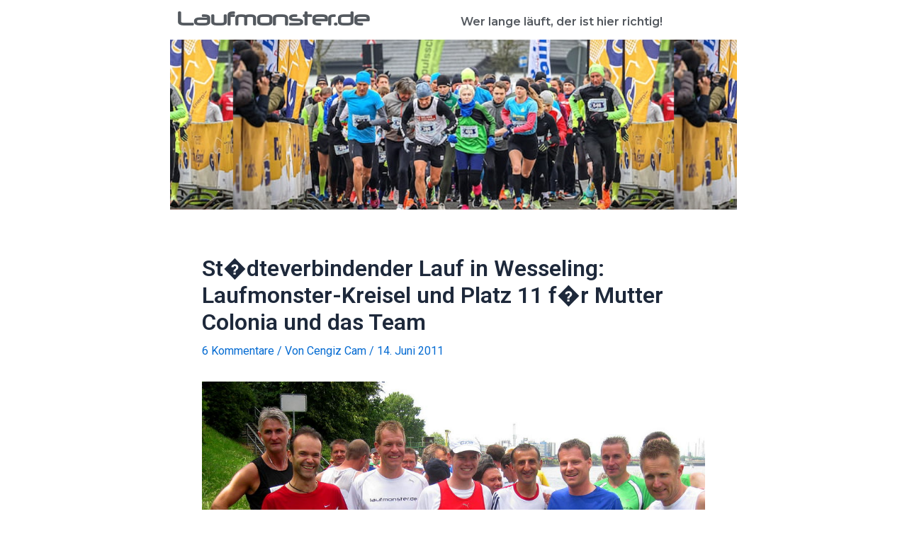

--- FILE ---
content_type: text/javascript
request_url: https://laufmonster.de/wp-content/plugins/powerpack-elements/assets/js/min/frontend.min.js?ver=2.9.19
body_size: 37067
content:
!function(r){"use strict";var C=function(e){var t,i,a={},o=e.data("model-cid");return _&&o?(t=elementorFrontend.config.elements.data[o],i=elementorFrontend.config.elements.keys[t.attributes.widgetType||t.attributes.elType],jQuery.each(t.getActiveControls(),function(e){-1!==i.indexOf(e)&&(a[e]=t.attributes[e])})):a=e.data("settings")||{},a},_=!1,l=function(t,i,e){r(t).closest(".elementor-widget-wrap").addClass("e-swiper-container"),r(t).closest(".elementor-widget").addClass("e-widget-swiper"),"undefined"==typeof Swiper?new elementorFrontend.utils.swiper(t,e).then(function(e){p(t,i,e)}):(e=new Swiper(t,e),p(t,i,e))},p=function(e,t,i){"yes"===t.pause_on_hover&&(e.on("mouseover",function(){i.autoplay.stop()}),e.on("mouseout",function(){i.autoplay.start()})),y(i,".pp-swiper-slider","swiper")},t=function(e,t){var i=C(e),e=e.find(".pp-swiper-slider"),a=e.attr("data-slider-settings")!==undefined?JSON.parse(e.attr("data-slider-settings")):"";l(e,i,a)},y=function(a,o,n){void 0===n&&(n="swiper");["ppe-tabs-switched","ppe-toggle-switched","ppe-accordion-switched","ppe-popup-opened"].forEach(function(i){void 0!==i&&r(document).on(i,function(e,t){0<(t="ppe-popup-opened"==i?r(".pp-modal-popup-"+t):t).find(o).length&&setTimeout(function(){"slick"===n?a.slick("setPosition"):"swiper"===n?a.update():"gallery"===n&&t.find(".pp-image-gallery").eq(0).isotope("layout")},100)})})},i=function(e,t){var i=e.data("id"),e=e.find(".pp-image-hotspots"),e=JSON.parse(e.attr("data-tooltip-options")),a="pp-tooltip pp-tooltip-"+i,o=e.arrow,n=e.always_open,s=e.trigger,p=e.distance,l=e.animation,d=e.width,i=e.size,r=e.zindex;""!==i&&undefined!==i&&(a+=" pp-tooltip-size-"+i),t(".pp-hot-spot-wrap[data-tooltip]").each(function(){var e=t(this).data("tooltip-position");t(this).pptooltipster({trigger:s,animation:l,minWidth:0,maxWidth:d,ppclass:a,position:e,arrow:"yes"===o,distance:p,interactive:!0,positionTracker:!0,zIndex:r}),"yes"===n&&(t(this).pptooltipster(),t(this).pptooltipster("show"))})},a=function(e){var t,i;void 0!==e&&(t=e.find(".pp-image-comparison").eq(0),i=t.data("settings"),e.imagesLoaded(function(){t.twentytwenty({default_offset_pct:i.visible_ratio,orientation:i.orientation,before_label:i.before_label,after_label:i.after_label,move_slider_on_hover:i.slider_on_hover,move_with_handle_only:i.slider_with_handle,click_to_move:i.slider_with_click,no_overlay:i.no_overlay})}))},o=function(e,a){var t=e.find(".pp-counter").eq(0),i=t.data("target"),o=e.find(".pp-counter-number").data("separator"),e=e.find(".pp-counter-number").data("separator-char"),n=""!==e?"("+e+"ddd).dd":"(,ddd).dd";"undefined"!=typeof elementorFrontend.waypoint&&elementorFrontend.waypoint(t,function(){a(i).each(function(){var e=a(this).data("to"),t=a(this).data("speed"),i=new Odometer({el:this,value:0,duration:t,format:"yes"===o?n:""});i.render(),setInterval(function(){i.update(e)})})},{offset:"80%",triggerOnce:!0})},s=function(e,t){var e=e.find(".swiper-slide-visible"),i=-1;e.each(function(){var e=t(this).find(".pp-info-box").outerHeight();i<e&&(i=e)}),e.each(function(){t(this).find(".pp-info-box").animate({height:i},{duration:200,easing:"linear"})})},n=function(t,i){var a=C(t),o=t.find(".pp-info-box-carousel"),e=o.attr("data-slider-settings")!==undefined?JSON.parse(o.attr("data-slider-settings")):"",n=a.equal_height_boxes;i(o).closest(".elementor-widget-wrap").addClass("e-swiper-container"),i(o).closest(".elementor-widget").addClass("e-widget-swiper"),"undefined"==typeof Swiper?new elementorFrontend.utils.swiper(o,e).then(function(e){"yes"===n&&(s(t,i),e.on("slideChange",function(){s(t,i)})),p(o,a,e)}):(e=new Swiper(o,e),"yes"===n&&s(t,i),p(o,a,e))},d=function(e,t){var i,a=e.data("id"),o=C(e),n=e.find(".pp-instagram-feed").eq(0),s=o.feed_layout;n.length&&("carousel"===s?(n=e.find(".swiper-container").eq(0),e=JSON.parse(n.attr("data-slider-settings")),l(n,o,e)):"masonry"===s&&(i=t("#pp-instafeed-"+a).imagesLoaded(function(){i.masonry({itemSelector:".pp-feed-item",percentPosition:!0})})))},c=function(e,t,i,a){var o;"yes"===t.pause_on_hover&&(e.on("mouseover",function(){i.autoplay.stop()}),e.on("mouseout",function(){i.autoplay.start()})),"slideshow"===t.skin&&(a.removeClass("pp-active-slide"),a.eq(0).addClass("pp-active-slide"),i.on("slideChange",function(){var e="yes"==t.infinite_loop?i.realIndex:i.activeIndex;a.removeClass("pp-active-slide"),a.eq(e).addClass("pp-active-slide")}),o=t.infinite_loop?1:0,r(a).on("click",function(){i.slideTo(r(this).index()+o,500)})),y(i,".pp-image-slider","swiper")},f=function(e,t){var i=e.find(".pp-image-slider").eq(0),a=i.attr("id"),o=i.data("slider-settings"),n=i.data("fancybox-settings"),s=e.find(".pp-image-slider-container .pp-image-slider-thumb-item-wrap"),p=C(e),o=(t(i).closest(".elementor-widget-wrap").addClass("e-swiper-container"),t(i).closest(".elementor-widget").addClass("e-widget-swiper"),"undefined"==typeof Swiper?new elementorFrontend.utils.swiper(i,o).then(function(e){c(i,p,e,s)}):(e=new Swiper(i,o),c(i,p,e,s)),'.pp-swiper-slide:not(.swiper-slide-duplicate) .pp-image-slider-slide-link[data-fancybox="'+a+'"]');t(o).fancybox(n)},u=function(e,i){var t,a,o,n,s,p,l,d,r,c,f,u,m,g,h,v,w,_,y,b;e.hasClass("pp-visibility-hidden")||(b=e.find(".pp-modal-popup").eq(0),t=e.data("id"),a=(e=C(e)).overlay_switch,o="pp-modal-popup-"+e.layout_type,n=e.close_button_position,s="animated "+e.popup_animation_in,p=b.data("type"),l=b.data("iframe-class"),d=b.data("src"),r=b.data("trigger-element"),c=b.data("delay"),f=b.data("disable-on"),u=e.trigger,m="yes"===e.prevent_scroll,g=e.enable_url_trigger,h="popup_"+t,v=b.data("display-after"),w=" pp-modal-popup-"+t+" "+o+" "+n+" "+s,_={disableOn:f,showCloseBtn:"yes"===e.close_button,enableEscapeKey:"yes"===e.esc_exit,closeOnBgClick:"yes"===e.click_exit,closeOnContentClick:"yes"===e.content_close,closeMarkup:'<div class="mfp-close">&#215;</div>',closeBtnInside:"win-top-left"!==n&&"win-top-right"!==n,removalDelay:500,callbacks:{open:function(){i(document).trigger("ppe-popup-opened",[t]),m||i("html").css({overflow:""})},close:function(){m||i("html").css({overflow:"hidden"})}}},elementorFrontend.isEditMode()&&(i.magnificPopup.close(),i("#pp-modal-popup-wrap-"+t).hasClass("pp-popup-preview")&&(_.items={src:d,type:p},_.mainClass=w,i.magnificPopup.open(_))),"yes"!==a&&(w+=" pp-no-overlay"),y=function(e){""!==e&&undefined!==e&&""!==(d=i("[data-url-identifier='"+e+"']").data("src"))&&undefined!==d&&(_.items={src:d,type:p},_.mainClass=w,i.magnificPopup.open(_))},i(window).on("load",function(){var e;"yes"===g&&(e=window.location.href.split("#")[1],y(e),i("a").click(function(e){var t=i(this).attr("href");0===t.indexOf("#")&&""!==(t=t.split("#")[1])&&(e.preventDefault(),y(t))}))}),b=i(".pp-modal-popup-link"),undefined!==_.disableOn&&i(window).width()>_.disableOn||undefined===_.disableOn?(b.show(),"exit-intent"===u?(0===v&&i.removeCookie(h,{path:"/"}),_.items={src:d},_.type=p,_.mainClass="mfp-fade mfp-fade-side",i(document).on("mouseleave",function(e){e.clientY<0&&!i.cookie(h)&&(i.magnificPopup.open(_),0<v?i.cookie(h,v,{expires:v,path:"/"}):i.removeCookie(h))})):"page-load"===u?(0===v&&i.removeCookie(h,{path:"/"}),_.items={src:d},_.type=p,i.cookie(h)||setTimeout(function(){i.magnificPopup.open(_),0<v?i.cookie(h,v,{expires:v,path:"/"}):i.removeCookie(h)},c)):(void 0!==r&&""!==r||(r=".pp-modal-popup-link"),_.iframe={markup:'<div class="'+l+'"><div class="modal-popup-window-inner"><div class="mfp-iframe-scaler"><div class="mfp-close"></div><iframe class="mfp-iframe" frameborder="0" allowfullscreen></iframe></div></div></div>'},_.items={src:d,type:p},_.mainClass=w,i(r).magnificPopup(_))):b.hide())},m=function(a){var e=C(a),t=a.data("id"),i=a.find("[data-tooltip]"),o="pp-tooltip pp-tooltip-"+t,n=e.tooltip_arrow,s=e.tooltip_trigger,p=e.tooltip_animation,t=e.tooltip_size,l=e.tooltip_zindex,d=elementorFrontend.config.breakpoints;""!==t&&undefined!==t&&(o+=" pp-tooltip-size-"+t),i.each(function(){var e=r(this).data("tooltip-position"),t=r(this).data("tooltip-width"),i=r(this).data("tooltip-distance");window.innerWidth<=d.lg&&window.innerWidth>=d.md&&(e=a.find(".pp-pricing-table-tooptip[data-tooltip]").data("tooltip-position-tablet")),window.innerWidth<d.md&&(e=a.find(".pp-pricing-table-tooptip[data-tooltip]").data("tooltip-position-mobile")),r(this).pptooltipster({trigger:s,animation:p,minWidth:t,ppclass:o,side:e,arrow:"yes"===n,distance:i,interactive:!0,positionTracker:!0,zIndex:l})})},g=function(e,t){var i=e.find(".pp-table").eq(0),a=C(e);"responsive"===a.table_type&&("yes"===a.scrollable&&0<a.breakpoint&&jQuery(window).width()>=a.breakpoint&&jQuery(i).removeAttr("data-tablesaw-mode"),t(document).trigger("enhance.tablesaw")),m(e)},h=function(e,t){var e=e.find(".pp-toggle-container").eq(0),i=t(e).find(".pp-toggle-switch-container"),a=t(e).find(".pp-toggle-switch"),o=t(e).find(".pp-primary-toggle-label"),n=t(e).find(".pp-secondary-toggle-label"),s=t(e).find(".pp-toggle-section-primary"),p=t(e).find(".pp-toggle-section-secondary");a.on("click",function(){s.toggle(0,"swing",function(){i.toggleClass("pp-toggle-switch-on")}),p.toggle(),a.prop("checked",!1),o.hasClass("pp-toggle-active")?(o.removeClass("pp-toggle-active"),n.addClass("pp-toggle-active")):(o.addClass("pp-toggle-active"),n.removeClass("pp-toggle-active")),s.is(":visible")?t(document).trigger("ppe-toggle-switched",[s]):t(document).trigger("ppe-toggle-switched",[p])}),o.on("click",function(){a.prop("checked",!1),i.removeClass("pp-toggle-switch-on"),t(this).addClass("pp-toggle-active"),n.removeClass("pp-toggle-active"),s.show(),p.hide(),t(document).trigger("ppe-toggle-switched",[s])}),n.on("click",function(){a.prop("checked",!0),i.addClass("pp-toggle-switch-on"),t(this).addClass("pp-toggle-active"),o.removeClass("pp-toggle-active"),p.show(),s.hide(),t(document).trigger("ppe-toggle-switched",[p])})},v=function(a,o){var e,t,n,i=a.find(".pp-image-gallery-container").eq(0),s=a.find(".pp-image-gallery").eq(0),p=C(a),l=a.find(".pp-image-gallery-justified").eq(0),d=a.data("id"),r=s.attr("id"),c=p.lightbox_library,p=s.data("fancybox-settings"),f=i.data("settings"),u=[],m=[],g=(_||(s.hasClass("pp-image-gallery-masonry")||s.hasClass("pp-image-gallery-filter-enabled")||"yes"===f.pagination)&&(i="fitRows",s.hasClass("pp-image-gallery-masonry")&&(i="masonry"),h=a.find(".pp-gallery-filters .pp-gallery-filter"),e="",o(h).each(function(){""!==e&&e!==undefined||(e=o(this).attr("data-default"))}),t={itemSelector:".pp-grid-item-wrap",layoutMode:i,percentPosition:!0,filter:e},n={},a.imagesLoaded(function(){n=s.isotope(t),s.find(".pp-gallery-slide-image").on("load",function(){o(this).hasClass("lazyloaded")||setTimeout(function(){s.isotope("layout")},500)})}),a.on("click",".pp-gallery-filter",function(){var e=o(this),t=e.attr("data-filter"),i=e.attr("data-gallery-index"),a=s.find(t);"*"===t&&(a=s.find(".pp-grid-item-wrap")),o(a).each(function(){var e=o(this).find(".pp-image-gallery-item-link");"fancybox"===c?e.attr("data-fancybox",i+"_"+d):e.attr("data-elementor-lightbox-slideshow",i+"_"+d)}),e.siblings().removeClass("pp-active"),e.addClass("pp-active"),n.isotope({filter:t})}),o(".pp-filters-dropdown").on("change",function(){var e=this.value,t=o(this).find(":selected").attr("data-gallery-index"),i=s.find(e);"*"===e&&(i=s.find(".pp-grid-item-wrap")),o(i).each(function(){var e=o(this).find(".pp-image-gallery-item-link");"fancybox"===c?e.attr("data-fancybox",t+"_"+d):e.attr("data-elementor-lightbox-slideshow",t+"_"+d)}),n.isotope({filter:e})}),v(),o(window).on("hashchange",function(){v()}),y(s,".pp-image-gallery","gallery")),f.tilt_enable!==undefined?f.tilt_enable:""),h=("yes"===g&&o(s).find(".pp-image-gallery-thumbnail-wrap").tilt({disableAxis:f.tilt_axis,maxTilt:f.tilt_amount,scale:f.tilt_scale,speed:f.tilt_speed,perspective:1e3}),0<l.length&&l.imagesLoaded(function(){}).done(function(e){l.justifiedGallery({rowHeight:f.row_height,lastRow:f.last_row,selector:"div",waitThumbnailsLoad:!0,margins:f.image_spacing,border:0})}),'.pp-grid-item-wrap .pp-image-gallery-item-link[data-fancybox="'+r+'"]');function v(){setTimeout(function(){location.hash&&0<o(location.hash).length&&o(location.hash).parent().hasClass("pp-gallery-filters")&&o(location.hash).trigger("click")},500)}function w(){var t,i,e;a.find(".pp-gallery-load-more").removeClass("disabled pp-loading"),0<u.length&&(t=1,i=[],o(u).each(function(){var e=o(this).data("item-id");if(-1===o.inArray(e,m)){if(!(t<=parseInt(f.per_page,10)))return!1;m.push(e),i.push(this),t++}}),0<i.length&&(i=o(i)).imagesLoaded(function(){s.isotope("insert",i),setTimeout(function(){s.isotope("layout")},500),"yes"===g&&o(s).find(".pp-grid-item").tilt({disableAxis:f.tilt_axis,maxTilt:f.tilt_amount,scale:f.tilt_scale,speed:f.tilt_speed})}),0<l.length&&l.imagesLoaded(function(){}).done(function(e){setTimeout(function(){l.justifiedGallery("norewind")},100)}),u.length===m.length&&a.find(".pp-gallery-pagination").hide(),0<o(e='.pp-grid-item-wrap .pp-image-gallery-item-link[data-fancybox="'+r+'"]').length&&o(e).fancybox({loop:!0}))}0<o(h).length&&o(h).fancybox(p),s.find(".pp-grid-item-wrap").each(function(){m.push(o(this).data("item-id"))}),a.find(".pp-gallery-load-more").on("click",function(e){e.preventDefault(),o(this).addClass("disabled pp-loading"),0<u.length?w():(e={action:"pp_gallery_get_images",pp_action:"pp_gallery_get_images",settings:f},o.ajax({type:"post",url:window.location.href.split("#").shift(),data:e,success:function(e){e.success&&((e=e.data.items)&&o(e).each(function(){o(this).hasClass("pp-grid-item-wrap")&&u.push(this)}),w())},error:function(e,t){console.log(t)}}))})},w=function(e){var t="pp-tooltip pp-tooltip-"+e.data("id"),i=e.find(".pp-button[data-tooltip]").data("tooltip-position"),a=elementorFrontend.config.breakpoints;window.innerWidth<=a.lg&&window.innerWidth>=a.md&&(i=e.find(".pp-button[data-tooltip]").data("tooltip-position-tablet")),window.innerWidth<a.md&&(i=e.find(".pp-button[data-tooltip]").data("tooltip-position-mobile")),e.find(".pp-button[data-tooltip]").pptooltipster({trigger:"hover",animation:"fade",ppclass:t,side:i,interactive:!0,positionTracker:!0})},b=function(e,t){var i,a=r("<iframe/>"),o=e.data("src");0===e.find("iframe").length&&((t.hasClass("pp-video-type-youtube")||t.hasClass("pp-video-type-vimeo")||t.hasClass("pp-video-type-dailymotion"))&&a.attr("src",o),a.attr("frameborder","0"),a.attr("allowfullscreen","1"),a.attr("allow","autoplay;encrypted-media;"),e.html(a),t.hasClass("pp-video-type-hosted")&&(i=JSON.parse(t.data("hosted-html")),a.on("load",function(){a.contents().find("body").html(i),a.contents().find("video").css({width:"100%",height:"100%"}),a.contents().find("video").attr("autoplay","autoplay")})))},k=function(e,i){var a=e.find(".pp-showcase-preview").eq(0),t=a.attr("data-slider-settings")!==undefined?JSON.parse(a.attr("data-slider-settings")):"",o=a.attr("id"),n=a.data("rtl"),s=e.find(".pp-showcase-preview-wrap"),p=e.find(".pp-showcase-navigation-items"),l=e.find(".pp-showcase .pp-showcase-navigation-item-wrap"),d=e.find(".pp-showcase .pp-video-play"),e=C(e),r=e.scrollable_nav,c=e.preview_position,f=e.preview_stack,u=elementorFrontend.config.breakpoints,t=(a.slick({slidesToShow:1,slidesToScroll:1,autoplay:"yes"===e.autoplay,autoplaySpeed:e.autoplay_speed,arrows:"yes"===e.arrows,prevArrow:t.prevArrow,nextArrow:t.nextArrow,dots:"yes"===e.dots,fade:"fade"===e.effect,speed:e.animation_speed,infinite:"yes"===e.infinite_loop,pauseOnHover:"yes"===e.pause_on_hover,adaptiveHeight:"yes"===e.adaptive_height,rtl:"yes"===n,asNavFor:"yes"===r?p:""}),a.slick("setPosition"),"yes"===r?p.slick({slidesToShow:e.nav_items!==undefined&&""!==e.nav_items?parseInt(e.nav_items,10):5,slidesToScroll:1,asNavFor:a,arrows:!1,dots:!1,infinite:"yes"===e.infinite_loop,focusOnSelect:!0,vertical:"top"!==c&&"bottom"!==c,centerMode:"yes"===e.nav_center_mode,centerPadding:"0px",responsive:[{breakpoint:u.lg,settings:{slidesToShow:e.nav_items_tablet!==undefined&&""!==e.nav_items_tablet?parseInt(e.nav_items_tablet,10):3,slidesToScroll:1,vertical:f!==undefined&&"tablet"!==f}},{breakpoint:u.md,settings:{slidesToShow:e.nav_items_mobile!==undefined&&""!==e.nav_items_mobile?parseInt(e.nav_items_mobile,10):2,slidesToScroll:1,vertical:!1}}]}):(l.removeClass("pp-active-slide"),l.eq(0).addClass("pp-active-slide"),a.on("beforeChange",function(e,t,i,a){i=a,l.removeClass("pp-active-slide"),l.eq(i).addClass("pp-active-slide")}),l.each(function(t){i(this).on("click",function(e){e.preventDefault(),a.slick("slickGoTo",t)})})),y(a,".pp-showcase","slick"),_&&s.resize(function(){a.slick("setPosition")}),'.slick-slide:not(.slick-cloned) .pp-showcase-item-link[data-fancybox="'+o+'"]');i(t).fancybox({loop:!0}),d.off("click").on("click",function(e){e.preventDefault();var e=i(this).closest(".pp-video"),t=i(this).find(".pp-video-player");b(t,e)})},x=function(e,t){var i=e.find(".pp-timeline-horizontal .pp-timeline-items").eq(0),a=e.find(".pp-timeline-wrapper"),o=a.data("rtl"),n=e.find(".pp-timeline-navigation"),s=n.data("nav-arrow")!==undefined?JSON.parse(n.data("nav-arrow")):"",p=s!==undefined?s.replaceAll("right","left"):"",l=C(e),d=l.columns!==undefined&&""!==l.columns?parseInt(l.columns,10):3,r=l.columns_tablet!==undefined&&""!==l.columns_tablet?parseInt(l.columns_tablet,10):2,c=l.columns_mobile!==undefined&&""!==l.columns_mobile?parseInt(l.columns_mobile,10):1,f=l.slides_to_scroll!==undefined&&""!==l.slides_to_scroll?parseInt(l.slides_to_scroll,10):3,u=l.slides_to_scroll_tablet!==undefined&&""!==l.slides_to_scroll_tablet?parseInt(l.slides_to_scroll_tablet,10):2,m=l.slides_to_scroll_mobile!==undefined&&""!==l.slides_to_scroll_mobile?parseInt(l.slides_to_scroll_mobile,10):1,g=elementorFrontend.config.breakpoints,h=("horizontal"===l.layout&&(h=!1,_&&(p=(s="undefined"!=typeof l.select_arrow?l.select_arrow.value:"")!==undefined?s.replace("right","left"):"",s='<i class="'+s+'"></i>',p='<i class="'+p+'"></i>'),"yes"===l.infinite_loop&&"yes"===l.center_mode&&(h=!0),i.slick({slidesToShow:d,slidesToScroll:f,autoplay:"yes"===l.autoplay,autoplaySpeed:l.autoplay_speed,arrows:!1,pauseOnHover:"yes"===l.pause_on_hover,pauseOnFocus:"yes"===l.pause_on_hover,dots:"yes"===l.dots,centerMode:h,speed:l.animation_speed,infinite:"yes"===l.infinite_loop,rtl:"yes"===o,asNavFor:n,responsive:[{breakpoint:g.lg,settings:{slidesToShow:r,slidesToScroll:u}},{breakpoint:g.md,settings:{slidesToShow:c,slidesToScroll:m}}]}),n.slick({slidesToShow:d,slidesToScroll:f,autoplay:"yes"===l.autoplay,autoplaySpeed:l.autoplay_speed,asNavFor:i,arrows:"yes"===l.arrows,pauseOnHover:"yes"===l.pause_on_hover,pauseOnFocus:"yes"===l.pause_on_hover,prevArrow:'<div class="pp-slider-arrow pp-arrow pp-arrow-prev">'+p+"</div>",nextArrow:'<div class="pp-slider-arrow pp-arrow pp-arrow-next">'+s+"</div>",centerMode:"yes"===l.center_mode,infinite:"yes"===l.infinite_loop,rtl:"yes"===o,focusOnSelect:!0,responsive:[{breakpoint:g.lg,settings:{slidesToShow:r,slidesToScroll:u}},{breakpoint:g.md,settings:{slidesToShow:c,slidesToScroll:m}}]}),i.slick("setPosition"),_&&a.resize(function(){i.slick("setPosition")}),"yes"===l.pause_on_hover&&(e.find(".pp-timeline-card").mouseover(function(){i.slick("slickPause"),n.slick("slickPause")}),e.find(".pp-timeline-card").mouseleave(function(){i.slick("slickPlay"),n.slick("slickPlay")})),y(i,".pp-timeline-horizontal .pp-timeline-items","slick"),y(n,".pp-timeline-navigation","slick")),{});_&&(h.window=elementor.$previewContents),new PPTimeline(h,e)},S=function(e,t){var i=C(e),a=e.find(".pp-swiper-slider"),o=e.find(".pp-card-slider-item"),n=JSON.parse(a.attr("data-slider-settings")),s=0;l(a,i,n),o.each(function(){t(this).height()>s&&(s=t(this).height())}),"no"!==i.open_lightbox&&e.find(".pp-card-slider-item.swiper-slide-duplicate").each(function(){let e=t(this).find(".pp-card-slider-image a");e.removeAttr("data-elementor-open-lightbox data-elementor-lightbox-slideshow data-elementor-lightbox-index"),e.removeClass("elementor-clickable")}),a.css("height",s+70+"px")},T=function(e,t){var i=e.find(".pp-image-accordion").eq(0),e=C(e),a=e.accordion_action,e=e.disable_body_click,i=i.attr("id"),o=t("#"+i+" .pp-image-accordion-item");"on-hover"===a?o.hover(function(){o.css("flex","1"),o.removeClass("pp-image-accordion-active"),t(this).addClass("pp-image-accordion-active"),o.find(".pp-image-accordion-content-wrap").removeClass("pp-image-accordion-content-active"),t(this).find(".pp-image-accordion-content-wrap").addClass("pp-image-accordion-content-active"),t(this).css("flex","3")},function(){o.css("flex","1"),o.find(".pp-image-accordion-content-wrap").removeClass("pp-image-accordion-content-active"),o.removeClass("pp-image-accordion-active")}):"on-click"===a&&(o.click(function(e){e.stopPropagation(),o.css("flex","1"),o.removeClass("pp-image-accordion-active"),t(this).addClass("pp-image-accordion-active"),o.find(".pp-image-accordion-content-wrap").removeClass("pp-image-accordion-content-active"),t(this).find(".pp-image-accordion-content-wrap").addClass("pp-image-accordion-content-active"),t(this).css("flex","3")}),t("#"+i).click(function(e){e.stopPropagation()}),"yes"!==e&&t("body").click(function(){o.css("flex","1"),o.find(".pp-image-accordion-content-wrap").removeClass("pp-image-accordion-content-active"),o.removeClass("pp-image-accordion-active")}))},q=function(e,i){var t=e.find(".pp-accordion-tab-title"),e=C(e),a=e.accordion_type,o=e.toggle_speed;t.each(function(){i(this).hasClass("pp-accordion-tab-active-default")&&(i(this).addClass("pp-accordion-tab-show pp-accordion-tab-active"),i(this).next().slideDown(o))}),t.unbind("click"),t.on("click keypress",function(e){var t;e.preventDefault(),1!=e.which&&13!=e.which&&32!=e.which&&e.which!=undefined||(t=(e=i(this)).parent(),i(document).trigger("ppe-accordion-switched",[t]),"accordion"===a?e.hasClass("pp-accordion-tab-show")?(e.closest(".pp-accordion-item").removeClass("pp-accordion-item-active"),e.removeClass("pp-accordion-tab-show pp-accordion-tab-active"),e.attr("aria-expanded","false"),e.next().slideUp(o)):(e.closest(".pp-advanced-accordion").find(".pp-accordion-item").removeClass("pp-accordion-item-active"),e.closest(".pp-advanced-accordion").find(".pp-accordion-tab-title").removeClass("pp-accordion-tab-show pp-accordion-tab-active"),e.closest(".pp-advanced-accordion").find(".pp-accordion-tab-title").removeClass("pp-accordion-tab-active-default"),e.closest(".pp-advanced-accordion").find(".pp-accordion-tab-content").slideUp(o),e.toggleClass("pp-accordion-tab-show pp-accordion-tab-active"),e.closest(".pp-advanced-accordion").find(".pp-accordion-tab-title").attr("aria-expanded","false"),e.closest(".pp-accordion-item").toggleClass("pp-accordion-item-active"),e.hasClass("pp-accordion-tab-title")&&e.attr("aria-expanded","true"),e.next().slideToggle(o)):e.hasClass("pp-accordion-tab-show")?(e.removeClass("pp-accordion-tab-show pp-accordion-tab-active"),e.next().slideUp(o)):(e.addClass("pp-accordion-tab-show pp-accordion-tab-active"),e.next().slideDown(o)))}),I(),i(window).on("hashchange",function(){I()})};function I(){var e;location.hash&&0<r(location.hash).length&&((e=r(location.hash+".pp-accordion-tab-title"))&&0<e.length&&(location.href="#",r("html, body").animate({scrollTop:e.parents(".pp-accordion-item").offset().top-50+"px"},500,function(){e.parents(".pp-accordion-item").hasClass("pp-accordion-item-active")||e.trigger("click")})))}var O=function(e,t){var i=e.find(".pp-magazine-slider").eq(0),a=i.data("slider-settings"),e=C(e);l(i,e,a)},P=(window.VideoHandler=function(e,t){var i=e.find(".pp-video"),a=e.find(".pp-video-play"),o=a.hasClass("pp-video-play-lightbox");a.off("click").on("click",function(e){e.preventDefault();e=t(this).find(".pp-video-player");o||b(e,i)}),"1"!=a.data("autoplay")||o||b(e.find(".pp-video-player"),i)},function(e,a){var t,i,o=e.find(".pp-video-gallery").eq(0),n=C(e),s=e.find(".pp-video-play"),p=o.data("action");"inline"===p&&s.off("click").on("click",function(e){e.preventDefault();var e=a("<iframe/>"),t=a(this).data("src"),i=a(this).find(".pp-video-player");e.attr("src",t),e.attr("frameborder","0"),e.attr("allowfullscreen","1"),e.attr("allow","autoplay;encrypted-media;"),i.html(e)}),_||"grid"===n.layout&&o.hasClass("pp-video-gallery-filter-enabled")&&(t={itemSelector:".pp-grid-item-wrap",layoutMode:"fitRows",percentPosition:!0},i={},e.imagesLoaded(function(){i=o.isotope(t)}),e.on("click",".pp-gallery-filter",function(){var e=a(this),t=e.attr("data-filter");e.siblings().removeClass("pp-active"),e.addClass("pp-active"),i.isotope({filter:t})})),"lightbox"===p&&(a.fancybox.defaults.media.dailymotion={matcher:/dailymotion.com\/video\/(.*)\/?(.*)/,params:{additionalInfos:0,autoStart:1},type:"iframe",url:"//www.dailymotion.com/embed/video/$1"}),"carousel"===n.layout&&(s=e.find(".pp-video-gallery-wrap").eq(0),p=e.find(".pp-video-gallery").eq(0),e=JSON.parse(s.attr("data-slider-settings")),l(p,n,e))}),F=function(e,t){var i=e.find(".pp-album").eq(0),a=i.data("id"),o=i.data("fancybox-class"),i=i.data("fancybox-axis"),e=C(e);"fancybox"===e.lightbox_library&&t('[data-fancybox="'+a+'"]').fancybox({loop:"yes"===e.loop,arrows:"yes"===e.arrows,infobar:"yes"===e.slides_counter,keyboard:"yes"===e.keyboard,toolbar:"yes"===e.toolbar,buttons:e.toolbar_buttons,animationEffect:e.lightbox_animation,transitionEffect:e.transition_effect,baseClass:o,thumbs:{autoStart:"yes"===e.thumbs_auto_start,axis:i}})},z=function(e,i){var t,o,a=e.find(".pp-testimonials").eq(0),n=e.find(".pp-testimonials-wrap"),s=a.data("layout");"carousel"!==s&&"slideshow"!==s||(t=JSON.parse(a.attr("data-slider-settings")),o=e.find(".pp-testimonials-thumb-item-wrap"),e=C(e),a.slick(t),"slideshow"===s&&"yes"===e.thumbnail_nav&&(o.removeClass("pp-active-slide"),o.eq(0).addClass("pp-active-slide"),a.on("beforeChange",function(e,t,i,a){i=a,o.removeClass("pp-active-slide"),o.eq(i).addClass("pp-active-slide")}),o.each(function(t){i(this).on("click",function(e){e.preventDefault(),a.slick("slickGoTo",t)})})),a.slick("setPosition"),y(a,".pp-testimonials","slick"),_&&n.resize(function(){a.slick("setPosition")}))},L=function(e){var t=C(e),i=e.find(".pp-image-scroll-container"),a=i.find(".pp-image-scroll-overlay"),e=i.find(".pp-image-scroll-vertical"),o=i.find(".pp-image-scroll-image img"),n=t.direction_type,s=t.reverse,t=t.trigger_type,p=null;function l(){o.css("transform",("vertical"===n?"translateY":"translateX")+"( -"+p+"px)")}function d(){o.css("transform",("vertical"===n?"translateY":"translateX")+"(0px)")}function r(){p="vertical"===n?o.height()-i.height():o.width()-i.width()}"scroll"===t?(i.addClass("pp-container-scroll"),"vertical"===n?e.addClass("pp-image-scroll-ver"):i.imagesLoaded(function(){a.css({width:o.width(),height:o.height()})})):("yes"===s&&i.imagesLoaded(function(){i.addClass("pp-container-scroll-instant"),r(),l()}),"vertical"===n&&e.removeClass("pp-image-scroll-ver"),i.mouseenter(function(){i.removeClass("pp-container-scroll-instant"),r(),("yes"===s?d:l)()}),i.mouseleave(function(){("yes"===s?l:d)()}))},N=function(e,t){t(document).ready(function(){"undefined"!==twttr&&twttr.widgets.load()})},R=function(i,t,a,o){var n=i.find(".pp-gallery-filters .pp-gallery-filter");n.removeClass("pp-active-slide"),n.eq(0).addClass("pp-active-slide"),void 0!==o&&(o.on("slideChange",function(){var e=i.find(".swiper-slide.swiper-slide-active").data("swiper-slide-index"),t=i.find(".swiper-slide.swiper-slide-next").data("swiper-slide-index");n.eq(e).data("group")!==n.eq(t).data("group")&&(n.removeClass("pp-active-slide"),e=n.eq(t).data("group"),n.filter('[data-group="'+e+'"]').addClass("pp-active-slide"))}),n.each(function(){r(this).on("click",function(e){e.preventDefault(),e=r(window).width()<=480&&t.slides_per_view_mobile<=2?r(this).data("index")+parseInt(t.slides_per_view_mobile):r(window).width()<=768&&t.slides_per_view_tablet<=2?r(this).data("index")+parseInt(t.slides_per_view_tablet):r(this).data("index")+parseInt(a.slidesPerView),n.removeClass("pp-active-slide"),r(this).addClass("pp-active-slide"),o.slideTo(e)})}))},H=function(t,e){var i=C(t),a=t.find(".pp-tabbed-gallery-carousel").eq(0),o=a.attr("data-slider-settings")!==undefined?JSON.parse(a.attr("data-slider-settings")):"",n=".pp-tabbed-gallery-"+t.data("id"),s=(e(a).closest(".elementor-widget-wrap").addClass("e-swiper-container"),e(a).closest(".elementor-widget").addClass("e-widget-swiper"),"undefined"==typeof Swiper?new elementorFrontend.utils.swiper(a,o).then(function(e){p(a,i,e),R(t,i,o,e)}):(s=new Swiper(a,o),p(a,i,s),R(t,i,o,s)),'.swiper-slide:not(.swiper-slide-duplicate) .pp-image-slider-slide-link[data-fancybox="'+n+'"]');e(s).fancybox({loop:!0})},J=function(e){var t,i,a=C(e);"carousel"===a.layout&&(t=e.find(".pp-coupons-carousel"),i=JSON.parse(t.attr("data-slider-settings")),l(t,a,i)),e.find(".pp-coupon").each(function(){var t=r(this).find(".pp-coupon-code").attr("data-coupon-code");r(this).find(".pp-coupon-code").not(".pp-copied").on("click",function(){var e=r(this);e.append('<input type="text" value="'+t+'" id="ppCouponInput">'),document.getElementById("ppCouponInput").select(),document.execCommand("copy"),r("#ppCouponInput").remove(),"copy"===a.coupon_style?(e.addClass("pp-copied"),e.find(".pp-coupon-copy-text").fadeOut().text(ppCoupons.copied_text).fadeIn()):(e.find(".pp-coupon-reveal-wrap").css({transform:"translate(200px, 0px)"}),setTimeout(function(){e.find(".pp-coupon-code-text-wrap").removeClass("pp-unreavel"),e.find(".pp-coupon-code-text").text(t),e.find(".pp-coupon-reveal-wrap").remove()},150),setTimeout(function(){e.addClass("pp-copied"),e.find(".pp-coupon-copy-text").fadeOut().text(ppCoupons.copied_text).fadeIn()},500))})})},D=function(e,t){var i,a=C(e),o=e.find(".pp-category-wrap"),n=o.find(".pp-category");"yes"===a.equal_height&&(i=0,o.each(function(){t(this).outerHeight()>i&&(i=t(this).outerHeight())}),n.css("height",i+"px")),"carousel"===a.layout&&(o=e.find(".pp-categories-carousel"),n=JSON.parse(o.attr("data-slider-settings")),l(o,a,n))},W=function(e,t){void 0!==e&&e.find("select:not([multiple])").each(function(){var e=t(this);(e.next().hasClass("chosen-container")?e.next():e).wrap('<span class="pp-gf-select-custom"></span>')})},j=function(e){var t=C(e),e=e.find(".pp-sitemap-list"),i=t.sitemap_tree,t=t.sitemap_tree_style;"yes"===i&&("plus_circle"===t?e.treed():"caret"===t?e.treed({openedClass:"fa-caret-down",closedClass:"fa-caret-right"}):"plus"===t?e.treed({openedClass:"fa-minus",closedClass:"fa-plus"}):"folder"===t&&e.treed({openedClass:"fa-folder-open",closedClass:"fa-folder"}))},E=function(e){var t=C(e).breadcrumbs_type;"powerpack"!==t&&e.find(".pp-breadcrumbs a").parent().css({padding:"0","background-color":"transparent",border:"0",margin:"0","box-shadow":"none"}),"yoast"!==t&&"rankmath"!==t||e.find(".pp-breadcrumbs a").parent().parent().css({padding:"0","background-color":"transparent",border:"0",margin:"0","box-shadow":"none"})},M=function(e,t){var i=e.find(".pp-login-form"),a=e.find(".pp-login-form-wrap").data("page-url"),o=C(e),n=e.find(".pp-fb-login-button").data("appid"),s=e.find(".pp-google-login-button").data("clientid");0<t(i).length&&new PPLoginForm(e,o,{id:e.data("id"),messages:{empty_username:ppLogin.empty_username,empty_password:ppLogin.empty_password,empty_password_1:ppLogin.empty_password_1,empty_password_2:ppLogin.empty_password_2,empty_recaptcha:ppLogin.empty_recaptcha,email_sent:ppLogin.email_sent,reset_success:ppLogin.reset_success},i18n:{pw_toggle_text:{show:ppLogin.show_password,hide:ppLogin.hide_password}},page_url:a,facebook_login:"yes"===o.facebook_login?"true":"false",facebook_app_id:n,facebook_sdk_url:"",google_login:"yes"===o.google_login?"true":"false",enable_recaptcha:"yes"===o.enable_recaptcha?"true":"false",google_client_id:s})},B=function(e,t){m(e)},G=function(e,t){var i=e.find(".pp-registration-form"),a=C(e);0<t(i).length&&new PPRegistrationForm(e,{id:e.data("id"),min_pass_length:i.data("password-length"),pws_meter:"yes"===a.enable_pws_meter,i18n:{messages:{error:{invalid_username:ppRegistration.invalid_username,username_exists:ppRegistration.username_exists,empty_email:ppRegistration.empty_email,invalid_email:ppRegistration.invalid_email,email_exists:ppRegistration.email_exists,password:ppRegistration.password,password_length:ppRegistration.password_length,password_mismatch:ppRegistration.password_mismatch,invalid_url:ppRegistration.invalid_url,recaptcha_php_ver:ppRegistration.recaptcha_php_ver,recaptcha_missing_key:ppRegistration.recaptcha_missing_key},success:a.success_message},pw_toggle_text:{show:ppRegistration.show_password,hide:ppRegistration.hide_password}},ajaxurl:ppRegistration.ajax_url})},A=function(e,l){var t,d,r,i=C(e),a=e.find(".pp-content-reveal-content-wrapper"),o=e.find(".pp-content-reveal-content"),n=e.find(".pp-content-reveal-saparator"),s=e.find(".pp-content-reveal-button-inner"),p=e.find(".pp-content-reveal-buttons-wrapper"),c=o.outerHeight(),f=a.data("scroll-top"),u=a.data("visibility"),m=a.data("content-height"),g=1e3*a.data("speed"),h=a.data("lines"),e=e.find(".pp-content-reveal-content p").css("line-height"),v=o.css("padding-top");"reveal"===i.default_content_state&&n.hide(),"lines"==u?("0"==h?t=a.outerHeight():(t=parseInt(e,10)*h+parseInt(v,10),"unreveal"===i.default_content_state&&a.css("height",t+"px")),u=o.find("> *"),r=d=0,u.each(function(e){if(d<h){a=this,s=window.getComputedStyle(a),(p=document.createElement(a.nodeName)).setAttribute("style","margin:0px;padding:0px;font-family:"+s.fontFamily+";font-size:"+s.fontSize),p.innerHTML="test",s=(p=a.parentNode.appendChild(p)).clientHeight,p.parentNode.removeChild(p);var t=s,i=l(this).outerHeight()/t,a=window.getComputedStyle(this);if(1<i&&isFinite(i)){for(var o=0,n=1,n=1;n<=i;n++)d<h&&(r+=t,d++,o++);o===i&&(r+=parseInt(a.marginTop)+parseInt(a.marginBottom))}else r+=l(this).outerHeight(!0),d++}var a,s,p}),o.outerHeight(!0)-1<=r&&(p.hide(),n.hide())):("unreveal"===i.default_content_state&&a.css("height",m+"px"),t=m),s.on("click",function(){n.slideToggle(g),l(this).toggleClass("pp-content-revealed"),s.hasClass("pp-content-revealed")?a.animate({height:c+"px"},g):(a.animate({height:t+"px"},g),"yes"==f&&l("html, body").animate({scrollTop:a.offset().top-50+"px"}))})},Q=(r(document).on("posts.rendered",function(e,t){A(t,r)}),function(e){var t,i,a,o,n,s;e.data("pp-wrapper-link")&&(t=e.data("pp-wrapper-link"),i=e.data("id"),a=t.url,o=t.is_external?"_blank":"_self",n=t.nofollow?"nofollow":"",s=document.createElement("a"),e.on("click.onPPWrapperLink",function(){s.id="pp-wrapper-link-"+i,s.href=a,s.target=o,s.rel=n,s.style.display="none",document.body.appendChild(s);var e=document.getElementById(s.id),t=(e.click(),setTimeout(function(){document.body.removeChild(e),clearTimeout(t)}))}))}),U=function(a,e){var t,o,i,n,s,p,l,d,r,c,f,u=C(a);"yes"===u.pp_elements_tooltip_enable&&(i="pp-tooltip pp-tooltip-"+(o=(t=a).data("id")),n=u.pp_elements_tooltip_position,s=u.pp_elements_tooltip_arrow,f=u.pp_elements_tooltip_target,p=u.pp_elements_tooltip_selector,l=u.pp_elements_tooltip_trigger,d=""!==u.pp_elements_tooltip_distance&&undefined!==u.pp_elements_tooltip_distance?u.pp_elements_tooltip_distance.size:"",r=u.pp_elements_tooltip_animation,c=""!==u.pp_elements_tooltip_width&&undefined!==u.pp_elements_tooltip_width?u.pp_elements_tooltip_width.size:"",u=u.pp_elements_tooltip_zindex,"custom"===f&&""!==p&&(f=a.find(p),p.length&&(t=f)),a.hasClass("tooltipstered")&&a.pptooltipster("destroy"),t.hasClass("tooltipstered")&&e(t).pptooltipster("destroy"),e(t).pptooltipster({trigger:l,content:a.find("#pp-tooltip-content-"+o),animation:r,minWidth:0,maxWidth:c,ppclass:i,position:n,arrow:"yes"===s,distance:d,interactive:!0,positionTracker:!0,zIndex:u,functionInit:function(e,t){var i=a.find("#pp-tooltip-content-"+o).detach();e.content(i)}}))};r(window).on("elementor/frontend/init",function(){elementorFrontend.isEditMode()&&(_=!0);var e={"pp-image-hotspots.default":i,"pp-image-comparison.default":a,"pp-counter.default":o,"pp-logo-carousel.default":t,"pp-info-box-carousel.default":n,"pp-instafeed.default":d,"pp-team-member-carousel.default":t,"pp-modal-popup.default":u,"pp-table.default":g,"pp-toggle.default":h,"pp-image-gallery.default":v,"pp-image-slider.default":f,"pp-buttons.default":w,"pp-showcase.default":k,"pp-timeline.default":x,"pp-card-slider.default":S,"pp-image-accordion.default":T,"pp-advanced-accordion.default":q,"pp-content-ticker.default":t,"pp-magazine-slider.default":O,"pp-video.default":VideoHandler,"pp-video-gallery.default":P,"pp-testimonials.default":z,"pp-scroll-image.default":L,"pp-album.default":F,"pp-twitter-timeline.default":N,"pp-twitter-tweet.default":N,"pp-tabbed-gallery.default":H,"pp-faq.default":q,"pp-coupons.default":J,"pp-categories.default":D,"pp-gravity-forms.default":W,"pp-sitemap.default":j,"pp-breadcrumbs.default":E,"pp-login-form.default":M,"pp-registration-form.default":G,"pp-pricing-table.default":B,"pp-content-reveal.default":A,"pp-business-reviews.classic":t,"pp-business-reviews.card":t};r.each(e,function(e,t){elementorFrontend.hooks.addAction("frontend/element_ready/"+e,t)}),elementorFrontend.hooks.addAction("frontend/element_ready/global",Q),elementorFrontend.hooks.addAction("frontend/element_ready/widget",U)})}(jQuery);